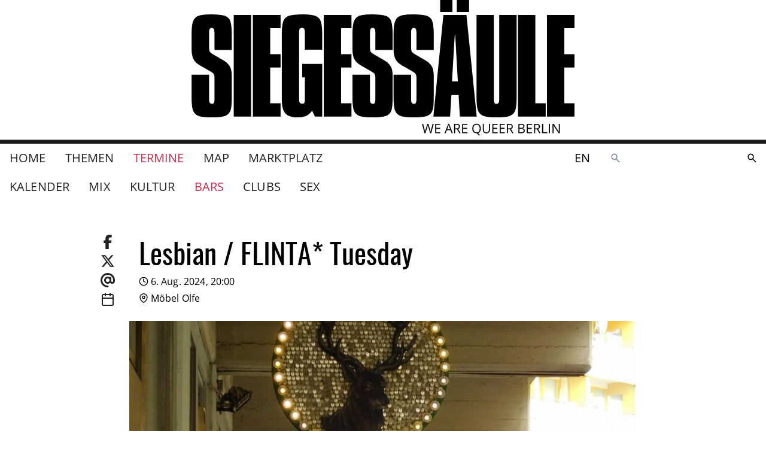

--- FILE ---
content_type: text/html
request_url: https://www.siegessaeule.de/termine/bars/lesbian-flinta-tuesday/2024-08-06/20:00/
body_size: 10940
content:
<!DOCTYPE html> <html lang=de> <head> <meta charset=utf-8> <meta content="width=device-width,initial-scale=1" name=viewport> <meta content=#333333 name=theme-color> <base href="/"> <link href=manifest.json rel=manifest> <link href=favicon.png rel=icon type=image/png> <link href=icon-192.png rel=apple-touch-icon> <link href=icon-192.png rel=apple-touch-icon sizes=192x192> <link href=icon-256.png rel=apple-touch-icon sizes=256x256> <link href=icon-512.png rel=apple-touch-icon sizes=512x512> <script>__SAPPER__={baseUrl:"",preloaded:[{cache:{data:{homePage:{settings:{gaTrackingId:"UA-17077268-17",__typename:"HomeSettingsObjectType"},__typename:"HomePage"}},loading:false,networkStatus:7},pixelParams:{path:"\u002Ftermine\u002Fbars\u002Flesbian-flinta-tuesday\u002F2024-08-06\u002F20:00\u002F",cb:1769111130394}},null,null,null,null,(function(a,b,c,d,e,f,g,h,i,j,k,l,m,n,o,p,q,r,s,t,u,v,w,x,y,z,A,B,C){return {cache:{data:{homePage:{id:"de:3",siteName:"www.siegessaeule.de",__typename:"HomePage",title:"Home",topNav:[{__typename:"MagazineIndexPage",id:"de:4298",title:"Themen",slug:"magazin"},{__typename:q,id:r,title:"Termine",slug:"termine"},{__typename:s,id:t,title:u,slug:v},{__typename:"MarketplaceIndexPage",id:"de:92855",title:"Marktplatz",slug:"marktplatz"}],auxNav:[{__typename:"SubscriptionPage",id:"de:98073",title:"SIEGESSÄULE ABO",slug:"abo"},{__typename:d,id:"de:48934",title:"Kontakt",slug:"kontakt"},{__typename:d,id:"de:48950",title:"Unsere Kulturpartner in der Spielzeit 2025 \u002F 26",slug:"unsere-kulturpartnerinnen"},{__typename:d,id:"de:48951",title:"Mediadaten",slug:"mediadaten"},{__typename:d,id:w,title:"Impressum",slug:x},{__typename:d,id:"de:94604",title:"Jobs im Verlag",slug:"jobs-im-verlag"},{__typename:d,id:"de:99855",title:"SIEGESSÄULE AUSLEGEN",slug:"siegessaule-auslegen"},{__typename:s,id:t,title:u,slug:v}],settings:{imprintPage:{__typename:d,id:w,slug:x},__typename:"HomeSettingsObjectType"},announcement:b,campaigns:[],searchPage:{rootPaths:["00010005","00010001"],__typename:"SearchPage"},eventIndexPage:{id:r,eventPage:{id:"de:98606",slug:"lesbian-flinta-tuesday",title:y,siegessaeulePresents:m,categories:[],section:{slug:e,slugDE:e,slugEN:e,__typename:c},teaser:b,description:"\u003Cp data-block-key=\"fdy6l\"\u003EDer wöchentliche FLINTA*-Abend ist schon seit Langem kein Geheimtipp mehr. Allein deswegen lohnt es sich, früh zu kommen, denn, ja, es wird definitiv voll werden! Ob zum Plaudern, Flirten und manchmal sogar Tanzen – am Dienstagabend ist die Szenekneipe am Kotti „the place to be“!\u003C\u002Fp\u003E",info:b,startsAt:"2024-08-06T18:00:00+00:00",startDate:"2024-08-06",startTime:"20:00:00",upcoming:[],tags:["lesbian",z,"FLINTA*","barnight"],relatedArticles:[],relatedLinks:[],image:{id:"de:19508",title:"Mobel Olfe Aussenansicht",xs:{url:"https:\u002F\u002Fcdn.siegessaeule.de\u002Fimages\u002FMobel_Olfe_Aussenansicht_PR_honora.f62c4aba.fill-320x160.jpg",width:n,height:160,__typename:a},s:{url:"https:\u002F\u002Fcdn.siegessaeule.de\u002Fimages\u002FMobel_Olfe_Aussenansicht_PR_honora.f62c4aba.fill-480x240.jpg",width:480,height:A,__typename:a},m:{url:"https:\u002F\u002Fcdn.siegessaeule.de\u002Fimages\u002FMobel_Olfe_Aussenansicht_PR_honora.f62c4aba.fill-640x320.jpg",width:640,height:n,__typename:a},l:{url:"https:\u002F\u002Fcdn.siegessaeule.de\u002Fimages\u002FMobel_Olfe_Aussenansicht_PR_honora.f62c4aba.fill-720x360.jpg",width:720,height:360,__typename:a},xl:{url:"https:\u002F\u002Fcdn.siegessaeule.de\u002Fimages\u002FMobel_Olfe_Aussenansicht_PR_honor.f62c4aba.fill-1080x540.jpg",width:o,height:p,__typename:a},xxl:{url:"https:\u002F\u002Fcdn.siegessaeule.de\u002Fimages\u002FMobel_Olfe_Aussenansicht_PR_honor.f62c4aba.fill-1280x640.jpg",width:o,height:p,__typename:a},xxxl:{url:"https:\u002F\u002Fcdn.siegessaeule.de\u002Fimages\u002FMobel_Olfe_Aussenansicht_PR_honor.f62c4aba.fill-1440x720.jpg",width:o,height:p,__typename:a},__typename:B,source:b,license:null,copyright:b,attribution:b},imageCaption:b,venue:{id:i,title:h,slug:j,address:"Reichenberger Straße 177, Berlin-Bezirk Friedrichshain-Kreuzberg, Deutschland",link:"https:\u002F\u002Fwww.moebel-olfe.de\u002F",phone:"+493023274690",formattedPhone:"030 23274690",email:"info@moebel-olfe.de",description:"\u003Cp data-block-key=\"3e8or\"\u003EKreuzberg-Feeling:mit viel Sichtbeton und sehr fairen Getränkepreisen. Dienstags ist stadtbekannter Treff für FLTI* während beim „Schwulenschubsen&quot; am Donnerstag alles aus den Nähten platzt.\u003C\u002Fp\u003E",categories:[{name:"Bar",__typename:"PlacesCategory"}],tags:["schwul","queer",z,"gay","LGBTI*","FLTI*","lesbisch","nightlife"],relatedLinks:[],location:{lat:52.49952,lng:13.4172372,__typename:"LocationPoint"},image:{id:"de:504",title:h,xs:{url:"https:\u002F\u002Fcdn.siegessaeule.de\u002Fimages\u002Fjurgen_frohmeier_yoyus1.width-320.jpg",width:n,height:A,__typename:a},s:{url:"https:\u002F\u002Fcdn.siegessaeule.de\u002Fimages\u002Fjurgen_frohmeier_yoyus1.width-480.jpg",width:f,height:g,__typename:a},m:{url:"https:\u002F\u002Fcdn.siegessaeule.de\u002Fimages\u002Fjurgen_frohmeier_yoyus1.width-640.jpg",width:f,height:g,__typename:a},l:{url:"https:\u002F\u002Fcdn.siegessaeule.de\u002Fimages\u002Fjurgen_frohmeier_yoyus1.width-720.jpg",width:f,height:g,__typename:a},xl:{url:"https:\u002F\u002Fcdn.siegessaeule.de\u002Fimages\u002Fjurgen_frohmeier_yoyus1.width-1080.jpg",width:f,height:g,__typename:a},xxl:{url:"https:\u002F\u002Fcdn.siegessaeule.de\u002Fimages\u002Fjurgen_frohmeier_yoyus1.width-1280.jpg",width:f,height:g,__typename:a},xxxl:{url:"https:\u002F\u002Fcdn.siegessaeule.de\u002Fimages\u002Fjurgen_frohmeier_yoyus1.width-1440.jpg",width:f,height:g,__typename:a},__typename:B},outlet:true,showPaidContent:m,selfDescriptionTitle:"Über uns",selfDescription:b,socialLinks:[],directions:b,__typename:k,openingHours:[],upcomingEvents:[{title:"Schwulenschubsen",teaser:"Der schwule Barklassiker",info:"DJ Sparkling Pony x James Lotion",description:"\u003Cp data-block-key=\"tjha6\"\u003EDJ \u003Ca href=\"https:\u002F\u002Fwww.instagram.com\u002Fsparkly.pony\" target=\"_blank\" rel=\"noopener noreferrer\"\u003E@sparkly.pony\u003C\u002Fa\u003E x \u003Ca href=\"https:\u002F\u002Fwww.instagram.com\u002Fjames_lotion\u002F\" target=\"_blank\" rel=\"noopener noreferrer\"\u003E@james_lotion\u003C\u002Fa\u003E\u003C\u002Fp\u003E\u003Cp data-block-key=\"fmb2c\"\u003EDonnerstag ist Olfe-Tag! Zumindest für alle Homos, die kein Problem mit Körperkontakt und tropischen Temperaturen haben, denn die kultige Trinkhalle ist wöchentlich bis zum sprichwörtlichen Rand gefüllt. Und nicht nur die Kerle machen den Donnerstag zu einem Erlebnis, sondern auch das Line-up. Regelmäßig legt hier die Crème de la Crème des schwulen Partyvolkes auf.\u003C\u002Fp\u003E",categories:[],startsAt:"2026-01-22T20:30:00+00:00",startTime:C,startDate:"2026-01-22",slug:"olfe-schwulenschubsen-220126",venue:{id:i,title:h,slug:j,__typename:k},section:{slug:e,__typename:c},__typename:l},{title:"Freitag in der Olfe",teaser:b,info:"Barnight with DJ Utopiabynight",description:b,categories:[],startsAt:"2026-01-23T20:30:00+00:00",startTime:C,startDate:"2026-01-23",slug:"freitag-in-der-olfe-dj-utopiabynight-26",venue:{id:i,title:h,slug:j,__typename:k},section:{slug:e,__typename:c},__typename:l},{title:"FLINTA* Abend",teaser:"Barabend für FLINTA*",info:"DJ TBA",description:"\u003Cp data-block-key=\"fdy6l\"\u003EEine der legendärsten Barnächte Berlins – in FLINTA-Kreisen fast ein Mythos – ist nach wie vor der Dienstag in der Möbel Olfe. Nach dem Wochenende ein guter Ort, um neue Bekanntschaften zu vertiefen oder den alten endgültig den Laufpass zu geben.\u003C\u002Fp\u003E\u003Cp data-block-key=\"e28f0\"\u003EDJ TBA\u003C\u002Fp\u003E",categories:[],startsAt:"2026-01-27T20:00:00+00:00",startTime:"21:00:00",startDate:"2026-01-27",slug:"olfe-flinta-abend-270126",venue:{id:i,title:h,slug:j,__typename:k},section:{slug:e,__typename:c},__typename:l}],galleryImages:[]},metaTitle:y,metaDescription:b,metaImage:{url:"https:\u002F\u002Fcdn.siegessaeule.de\u002Foriginal_images\u002FMobel_Olfe_Aussenansicht_PR_honorarfrei_cNnaqjl.JPG",__typename:"Image"},__typename:l,icsData:"BEGIN:VCALENDAR\r\nVERSION:2.0\r\nPRODID:ics.py - http:\u002F\u002Fgit.io\u002FlLljaA\r\nBEGIN:VEVENT\r\nGEO:52.499520;13.417237\r\nLOCATION:Reichenberger Straße 177\\, Berlin-Bezirk Friedrichshain-Kreuzberg\\, Deutschland\r\nDTSTART:20240806T180000Z\r\nSUMMARY:Lesbian \u002F FLINTA* Tuesday\r\nUID:dd3f22ff-d36d-4036-b91e-43bcb2cf777f@dd3f.org\r\nURL:https:\u002F\u002Fwww.siegessaeule.de\u002Ftermine\u002Fbars\u002Flesbian-flinta-tuesday\u002F2024-08-06\u002F20:00\u002F\r\nEND:VEVENT\r\nEND:VCALENDAR"},__typename:q,lateralNav:[{__typename:c,id:"de:5769",title:"Mix",slug:"mix"},{__typename:c,id:"de:5761",title:"Kultur",slug:"kultur"},{__typename:c,id:"de:5758",title:"Bars",slug:e},{__typename:c,id:"de:5756",title:"Clubs",slug:"clubs"},{__typename:c,id:"de:5754",title:"Sex",slug:"sex"}]}}},loading:m,networkStatus:7}}}("ImageRendition","","EventSectionPage","FlatPage","bars",460,345,"Möbel Olfe","de:2031","mobel-olfe","VenuePage","EventPage",false,320,960,481,"EventIndexPage","de:4296","MapIndexPage","de:5361","Map","map","de:48932","impressum","Lesbian \u002F FLINTA* Tuesday","Kreuzberg",240,"LicensedImage","21:30:00"))],session:{mapboxToken:"pk.eyJ1Ijoic2llZ2Vzc3NhZXVsZS1kZSIsImEiOiJjbDE0eGJ0Z24wcmViM29tdHl0bDgxMHA3In0.7wNmM7jVal4Fxgh-lpSi1A",mapboxStyle:"mapbox:\u002F\u002Fstyles\u002Fsiegesssaeule-de\u002Fcl010pe8x000014mnpfwrcw67",id:"5DfE7ypj7GvahuldWSxMm",enableIubendaTcf:false}};if('serviceWorker' in navigator)navigator.serviceWorker.register('/service-worker.js');(function(){try{eval("async function x(){}");var main="/client/client.c67d73eb.js"}catch(e){main="/client/legacy/client.c67d73eb.js"};var s=document.createElement("script");try{new Function("if(0)import('')")();s.src=main;s.type="module";s.crossOrigin="use-credentials";}catch(e){s.src="/client/shimport@2.0.5.js";s.setAttribute("data-main",main);}document.head.appendChild(s);}());</script> <link rel="stylesheet" href="client/client-93cf6b1e.css"><link rel="stylesheet" href="client/Badge-9878379b.css"><link rel="stylesheet" href="client/ContentPageRelatedLinks-d7974e6a.css"><link rel="stylesheet" href="client/Image-9860a811.css"><link rel="stylesheet" href="client/ArticleTeaserMedium-ae6fe220.css"><link rel="stylesheet" href="client/Image-72754bf7.css"><link rel="stylesheet" href="client/ScrollList-b27cf0f0.css"><link rel="stylesheet" href="client/ContentPageGalleryImages-4e0da652.css"><link rel="stylesheet" href="client/VenuePageMap-98b65519.css"><link rel="stylesheet" href="client/LocalePicker-dbd02058.css"><link rel="stylesheet" href="client/_time_-042d6ad0.css"> <title>Lesbian / FLINTA* Tuesday — www.siegessaeule.de</title><!-- HEAD_svelte-f535uu_START --><!-- HTML_TAG_START --><script type="text/javascript">var _iub = _iub || [];_iub.csConfiguration = {"askConsentAtCookiePolicyUpdate":true,"enableTcf":false,"googleAdditionalConsentMode":false,"lang":"de","perPurposeConsent":true,"siteId":3586850,"whitelabel":false,"cookiePolicyId":27039210,"banner":{"acceptButtonDisplay":true,"closeButtonDisplay":false,"customizeButtonDisplay":true,"explicitWithdrawal":true,"fontSizeBody":"1rem","listPurposes":true,"position":"bottom","rejectButtonDisplay":true,"showTitle":false}};_iub.csConfiguration.callback = {};_iub.csConfiguration.callback.onReady = () => {
		window._iubenda_ready = true;
		window.dispatchEvent(new CustomEvent('iubendaready'));
	};_iub.csConfiguration.callback.onPreferenceExpressedOrNotNeeded = prefs => {
		window.dispatchEvent(new CustomEvent('iubendaconsentupdate', { detail: prefs }));
	};;</script><!-- HTML_TAG_END --><!-- HTML_TAG_START --><script type="text/javascript" src="//cs.iubenda.com/sync/3586850.js"></script><!-- HTML_TAG_END --><!-- HTML_TAG_START --><script type="text/javascript" src="//cdn.iubenda.com/cs/iubenda_cs.js" charset="UTF-8" async></script><!-- HTML_TAG_END --><!-- HEAD_svelte-f535uu_END --><!-- HEAD_svelte-16u4bno_START --><!-- HTML_TAG_START --><script async src="https://securepubads.g.doubleclick.net/tag/js/gpt.js"></script><!-- HTML_TAG_END --><!-- HTML_TAG_START --><script>window.googletag = window.googletag || { cmd: [] };</script><!-- HTML_TAG_END --><!-- HEAD_svelte-16u4bno_END --><!-- HEAD_svelte-16be9o9_START --><meta name="robots" content="noindex"><!-- HEAD_svelte-16be9o9_END --><!-- HEAD_svelte-13l7gtj_START --><meta name="twitter:card" content="summary_large_image"><meta name="twitter:title" content="Lesbian / FLINTA* Tuesday"><meta name="twitter:image" content="https://cdn.siegessaeule.de/original_images/Mobel_Olfe_Aussenansicht_PR_honorarfrei_cNnaqjl.JPG"><meta property="og:url" content="https%3A%2F%2Fwww.siegessaeule.de%2Ftermine%2Fbars%2Flesbian-flinta-tuesday%2F2024-08-06%2F20%3A00%2F"><meta property="og:title" content="Lesbian / FLINTA* Tuesday"><meta property="og:site_name" content="www.siegessaeule.de"><meta name="og:image" content="https://cdn.siegessaeule.de/original_images/Mobel_Olfe_Aussenansicht_PR_honorarfrei_cNnaqjl.JPG"><meta itemprop="url" content="https%3A%2F%2Fwww.siegessaeule.de%2Ftermine%2Fbars%2Flesbian-flinta-tuesday%2F2024-08-06%2F20%3A00%2F"><meta itemprop="name" content="Lesbian / FLINTA* Tuesday — www.siegessaeule.de"><meta itemprop="image" content="https://cdn.siegessaeule.de/original_images/Mobel_Olfe_Aussenansicht_PR_honorarfrei_cNnaqjl.JPG"><!-- HEAD_svelte-13l7gtj_END --> </head> <body ontouchstart=""> <div id=sapper>








  
  
  

  




<div class="header-and-content-wrapper svelte-1s2lcvk"><header class="svelte-1s2lcvk"><div class="top svelte-1s2lcvk"><div class="left mobile-only svelte-1s2lcvk"><span class="background svelte-pfk9gr"><button aria-label=""  type="" class="svelte-pfk9gr">
      <span style="--width:24; --height:24" class="svelte-1xj4fer"><svg version="1.1" x="0" y="0" style="" width="24" height="24" fill="none" stroke="currentColor" stroke-width="2" stroke-linecap="round" stroke-linejoint="round" role="presentation" viewBox="0 0 24 24" class="fa-icon  svelte-1capf4x">
      <g><!-- HTML_TAG_START --><polyline points='15 18 9 12 15 6'/><!-- HTML_TAG_END --></g>
    </svg>
</span>
    </button>
</span></div>
        <div class="center svelte-1s2lcvk"><a class="brand svelte-1s2lcvk" href="/"><div class="svelte-1k9alsc"><svg viewBox="0 0 1424 502" role="img" aria-labelledby="logo-description" class="svelte-1k9alsc"><description id="logo-description">Das Siegessäule Logo</description><g class="logo"><path d="M149.624
        128.495v56.965H85.4v-66.27q0-8.624-2.5-12.255t-8.17-3.631q-9.305 0-9.305
        15.887v58.554q0 9.305 2.5 13.958t12.028 10.1l39.49 22.7q12.028 6.809
        18.724 15.206a46.679 46.679 0 019.078 18.156 102.032 102.032 0 012.383
        23.83v78.752q0 26.326-2.27 40.057t-9.758 21.553q-7.489 7.83-21.9
        10.667t-40.971 2.837q-25.646
        0-39.717-3.064t-21.787-10.671q-7.716-7.6-10.325-22.01T.29
        360.44v-83.292h65.134v91.916q0 8.4 2.5 12.369t8.17 3.972q9.305 0
        9.305-16.341v-79.887q0-9.532-2.5-13.958t-11.8-9.645L29.566
        241.29q-17.021-9.986-23.149-23.83T.289 182.282v-53.788q0-24.965
        2.837-39.717t10.44-22.351q7.6-7.6 21.787-10.44t39.83-2.837q34.27 0
        49.476 5.674t20.085 20.993q4.88 15.316 4.88 48.679z"></path><path d="M156.986 55.416h64.455v377.422h-64.455z"></path><path d="M228.142
        55.416h103.037v49.249h-38.582v96.228h38.582v49.7h-38.582v132.54h38.582v49.7H228.142z"></path><path d="M335.803 128.948q0-33.816 4.993-49.022t20.649-20.992q15.66-5.787
        50.156-5.787 33.589 0 48.908 5.787t20.43 20.992q5.106 15.206 5.106
        49.022v55.6h-64.681V119.64q0-9.078-2.043-12.709t-8.624-3.631q-6.355
        0-8.511 3.972t-2.156 12.369v249.423q0 8.17 2.383 12.028t8.738
        3.858q6.355 0
        8.284-3.631t1.929-12.255v-82.157h-9.759v-49.7h74.44v195.631h-27.007l-10.667-21.788q-10.213
        13.844-22.582 19.176t-32.794 5.335q-21.787
        0-34.156-6.922t-17.703-20.993q-5.333-14.071-5.333-36.993z"></path><path d="M747.805
        128.495v56.965h-64.224v-66.27q0-8.624-2.5-12.255t-8.17-3.631q-9.305
        0-9.305 15.887v58.554q0 9.305 2.5 13.958t12.028 10.1l39.49 22.7q12.028
        6.809 18.724 15.206a46.679 46.679 0 019.078 18.156 102.032 102.032 0
        012.383 23.83v78.752q0 26.326-2.27 40.057t-9.758 21.553q-7.489 7.83-21.9
        10.667t-40.971 2.837q-25.646
        0-39.717-3.064t-21.787-10.671q-7.716-7.6-10.325-22.01t-2.61-39.376v-83.292h65.134v91.916q0
        8.4 2.5 12.369t8.17 3.972q9.305 0
        9.305-16.341v-79.887q0-9.532-2.5-13.958t-11.8-9.645l-41.533-24.284q-17.021-9.986-23.149-23.83t-6.128-35.178v-53.788q0-24.965
        2.837-39.717t10.44-22.351q7.6-7.6 21.787-10.44t39.83-2.837q34.27 0
        49.476 5.674t20.085 20.993q4.88 15.316 4.88 48.679z"></path><path d="M900.677
        128.495v56.965h-64.224v-66.27q0-8.624-2.5-12.255t-8.17-3.631q-9.305
        0-9.305 15.887v58.554q0 9.305 2.5 13.958t12.028 10.1l39.49 22.7q12.028
        6.809 18.724 15.206a46.679 46.679 0 019.078 18.156 102.032 102.032 0
        012.383 23.83v78.752q0 26.326-2.27 40.057t-9.758 21.553q-7.489 7.83-21.9
        10.667t-40.971 2.837q-25.646
        0-39.717-3.064t-21.787-10.671q-7.716-7.6-10.325-22.01t-2.61-39.376v-83.292h65.134v91.916q0
        8.4 2.5 12.369t8.17 3.972q9.305 0
        9.305-16.341v-79.887q0-9.532-2.5-13.958t-11.8-9.645l-41.533-24.284q-17.021-9.986-23.149-23.83t-6.128-35.178v-53.788q0-24.965
        2.837-39.717t10.44-22.351q7.6-7.6 21.787-10.44t39.83-2.837q34.27 0
        49.476 5.674t20.085 20.993q4.88 15.316 4.88 48.679z"></path><path d="M936.532 55.416h85.788l38.128
        377.422H997.81l-4.766-80.341h-26.781l-4.766 80.341h-62.185zm42.213
        74.894l-10.212 172.03h21.787l-9.759-172.03z"></path><path d="M924.476 44.237V-.474h45.617v44.71zm61.958 0V-.474h45.617v44.71z"></path><path d="M1059.737 55.416h64.455v313.648q0 8.17 2.156 12.255t8.057 4.085q5.447
        0 7.6-3.858t2.156-12.482V55.416h64.681V360.44q0 26.326-2.61
        40.171t-9.979 21.333q-7.376 7.489-21.56 10.553t-39.83 3.064q-25.873
        0-40.171-2.837t-22.018-10.666q-7.721-7.83-10.327-22.242t-2.61-39.376z"></path><path d="M1213.908 55.416h64.455v327.719h38.582v49.7h-103.037z"></path><path d="M491.716
        55.416h103.037v49.249h-38.582v96.228h38.582v49.7h-38.582v132.54h38.582v49.7H491.716z"></path><path d="M1321.673
        55.416h103.037v49.249h-38.582v96.228h38.582v49.7h-38.582v132.54h38.582v49.7h-103.037z"></path></g><path class="slogan svelte-1k9alsc" d="M891.318 494.22h-3.976l-6.982-23.171q-.5-1.538-1.112-3.882a22.626
      22.626 0 01-.639-2.816 53.9 53.9 0 01-1.657 6.84l-6.769 23.029h-3.976L857
      459.62h4.26l5.467 21.37a79.485 79.485 0 011.657 8.137 58.8 58.8 0
      011.893-8.473l6.2-21.041h4.26l6.509 21.23a64.537 64.537 0 011.919 8.284
      70.953 70.953 0 011.7-8.189l5.444-21.325h4.26zm33.964
      0h-19.289v-34.6h19.289v3.574h-15.266v11.148h14.343v3.55h-14.343v12.735h15.266zm42.011
      0l-4.308-11.006h-13.869l-4.26 11.006h-4.071l13.68-34.745h3.385l13.609
      34.745zm-5.566-14.627l-4.024-10.722q-.781-2.035-1.609-4.994a44.836 44.836
      0 01-1.491 4.994l-4.071 10.722zm18.508.237v14.39h-4.024v-34.6h9.491q6.367
      0 9.408 2.438t3.041 7.337q0 6.864-6.958 9.278l9.4
      15.55h-4.757l-8.378-14.396zm0-3.456h5.515q4.26 0 6.248-1.692a6.3 6.3 0
      001.988-5.077q0-3.432-2.024-4.947t-6.5-1.515h-5.231zm45.23
      17.846h-19.289v-34.6h19.289v3.574h-15.266v11.148h14.343v3.55h-14.343v12.735h15.266zm50.295-17.349a20.968
      20.968 0 01-2.671 11.056 13.332 13.332 0 01-7.55 5.964l8.236
      8.568h-5.848l-6.745-7.81-1.3.047q-7.645 0-11.8-4.674t-4.155-13.195q0-8.449
      4.166-13.1t11.834-4.651q7.455 0 11.645 4.734t4.191 13.062zm-27.573 0q0
      7.029 2.994 10.662t8.7 3.633q5.751 0
      8.686-3.621t2.935-10.674q0-6.982-2.923-10.591t-8.651-3.609q-5.751 0-8.745
      3.633t-2.993 10.568zm61.419-17.254v22.39q0 5.917-3.574 9.3t-9.822
      3.385q-6.248 0-9.668-3.408t-3.42-9.373v-22.3h4.024v22.586a8.894 8.894 0
      002.367 6.651q2.367 2.319 6.958 2.319a9.208 9.208 0
      006.745-2.331q2.367-2.331 2.367-6.686v-22.532zm28.449
      34.6h-19.289v-34.6h19.289v3.574h-15.266v11.148h14.343v3.55h-14.343v12.738h15.266zm26.958
      0h-19.286v-34.6h19.289v3.574h-15.266v11.148h14.343v3.55h-14.343v12.738h15.266zm11.694-14.39v14.393h-4.024v-34.6h9.491q6.367
      0 9.408 2.438t3.041 7.337q0 6.864-6.958 9.278l9.4
      15.55h-4.757l-8.381-14.396zm0-3.456h5.52q4.26 0 6.248-1.692a6.3 6.3 0
      001.988-5.077q0-3.432-2.024-4.947t-6.5-1.515h-5.232zm38.532-16.757h9.775q6.887
      0 9.964 2.059t3.077 6.509a7.52 7.52 0 01-1.716 5.077 8.261 8.261 0
      01-5.006 2.592v.237q7.881 1.349 7.881 8.284a8.9 8.9 0 01-3.135
      7.245q-3.136 2.6-8.769 2.6h-12.071zm4.024 14.816h6.627q4.26 0
      6.13-1.337t1.87-4.509a4.563 4.563 0
      00-2.083-4.2q-2.083-1.29-6.627-1.29h-5.917zm0 3.408v12.95h7.219q4.189 0
      6.308-1.621a5.986 5.986 0 002.117-5.077 5.376 5.376 0
      00-2.166-4.733q-2.166-1.515-6.592-1.515zm46.673
      16.382h-19.29v-34.6h19.29v3.574h-15.266v11.148h14.343v3.55h-14.343v12.735h15.266zm11.691-14.393v14.393h-4.023v-34.6h9.491q6.367
      0 9.408 2.438t3.041 7.337q0 6.864-6.958 9.278l9.4
      15.55h-4.759l-8.38-14.396zm0-3.456h5.515q4.26 0 6.248-1.692a6.3 6.3 0
      001.988-5.077q0-3.432-2.024-4.947t-6.5-1.515h-5.227zm25.941
      17.849v-34.6h4.024v30.955h15.265v3.645zm25.159 0v-34.6h4.024v34.6zm40.543
      0h-4.592l-18.91-29.04h-.189q.379 5.112.379
      9.373v19.667h-3.717v-34.6h4.544l18.864
      28.92h.189q-.047-.639-.213-4.106t-.118-4.958v-19.858h3.763z"></path></svg>
</div></a></div>
        <div class="right mobile-only svelte-1s2lcvk"><div class="links svelte-1s2lcvk"><span slot="locale-picker"><a sapper:prefetch href="/en/events/bars/lesbian-flinta-tuesday/2024-08-06/20:00/" class="svelte-1bryhqv">en</a></span>
            <div><a class="search-link svelte-qe3n3l" href="/suche/" aria-label="Durchsuche die SIEGESSÄULE"><svg viewBox="0 0 24 24" width="24" height="24" aria-hidden="true"><!-- HTML_TAG_START --><path fill="currentColor" d="m19.6 21l-6.3-6.3q-.75.6-1.725.95T9.5 16q-2.725 0-4.612-1.888T3 9.5t1.888-4.612T9.5 3t4.613 1.888T16 9.5q0 1.1-.35 2.075T14.7 13.3l6.3 6.3zM9.5 14q1.875 0 3.188-1.312T14 9.5t-1.312-3.187T9.5 5T6.313 6.313T5 9.5t1.313 3.188T9.5 14"/><!-- HTML_TAG_END --></svg>
</a></div></div></div></div>

      <div class="desktop-only svelte-1s2lcvk"><div class="container"><div class="main-nav--desktop svelte-1s2lcvk"><div class="left svelte-1s2lcvk"><nav><nav class="svelte-1iertqn primary"><ul class="svelte-1iertqn"><li class="svelte-1iertqn"><a sapper:prefetch="true" href="/" class="svelte-1iertqn">Home
          </a>
      </li><li class="svelte-1iertqn"><a sapper:prefetch="true" href="/magazin/" class="svelte-1iertqn">Themen
          </a>
      </li><li class="svelte-1iertqn"><a sapper:prefetch="true" href="/termine/" class="svelte-1iertqn selected">Termine
          </a>
      </li><li class="svelte-1iertqn"><a sapper:prefetch="true" href="/map/" class="svelte-1iertqn">Map
          </a>
      </li><li class="svelte-1iertqn"><a sapper:prefetch="true" href="/marktplatz/" class="svelte-1iertqn">Marktplatz
          </a>
      </li></ul>
</nav></nav></div>
            <div class="right svelte-1s2lcvk"><span slot="locale-picker"><a sapper:prefetch href="/en/events/bars/lesbian-flinta-tuesday/2024-08-06/20:00/" class="svelte-1bryhqv">en</a></span>
              <div><div><div class="search svelte-1xcjrli" role="search" style="--height: undefinedpx; --radius: NaNpx;"><div class="input svelte-1xcjrli"><form id="search-form" method="GET" action="/suche/" class="svelte-xn2f3o"><div class="inputs svelte-xn2f3o"><label for="search-form-input" class="svelte-xn2f3o"><svg viewBox="0 0 24 24" width="1.2em" height="1.2em" aria-label="Durchsuche die SIEGESSÄULE"><!-- HTML_TAG_START --><path fill="currentColor" d="m19.6 21l-6.3-6.3q-.75.6-1.725.95T9.5 16q-2.725 0-4.612-1.888T3 9.5t1.888-4.612T9.5 3t4.613 1.888T16 9.5q0 1.1-.35 2.075T14.7 13.3l6.3 6.3zM9.5 14q1.875 0 3.188-1.312T14 9.5t-1.312-3.187T9.5 5T6.313 6.313T5 9.5t1.313 3.188T9.5 14"/><!-- HTML_TAG_END --></svg>
			<span class="visually-hidden svelte-xn2f3o">Durchsuche die SIEGESSÄULE</span></label>
		<input type="search" name="query" id="search-form-input" placeholder="" autocapitalize="off" autocomplete="off" autocorrect="off" spellcheck="false" class="svelte-xn2f3o" value=""></div>
	<div class="actions svelte-xn2f3o">
		
		<button aria-disabled="true" type="submit" class="svelte-luc8s3"><svg viewBox="0 0 24 24" width="1.2em" height="1.2em" aria-label="suchen"><!-- HTML_TAG_START --><path fill="currentColor" d="m19.6 21l-6.3-6.3q-.75.6-1.725.95T9.5 16q-2.725 0-4.612-1.888T3 9.5t1.888-4.612T9.5 3t4.613 1.888T16 9.5q0 1.1-.35 2.075T14.7 13.3l6.3 6.3zM9.5 14q1.875 0 3.188-1.312T14 9.5t-1.312-3.187T9.5 5T6.313 6.313T5 9.5t1.313 3.188T9.5 14"/><!-- HTML_TAG_END --></svg>
</button></div>
</form></div>
	<div class="overlay svelte-1xcjrli"></div>
</div>
</div></div></div></div></div>
        <div class="container"><div class="left"><div slot="lateral-nav"><nav class="svelte-1iertqn"><ul class="svelte-1iertqn sub-nav"><li class="svelte-1iertqn"><a sapper:prefetch="true" href="/termine/" class="svelte-1iertqn">Kalender
          </a>
      </li><li class="svelte-1iertqn"><a sapper:prefetch="true" href="/termine/mix/" class="svelte-1iertqn">Mix
          </a>
      </li><li class="svelte-1iertqn"><a sapper:prefetch="true" href="/termine/kultur/" class="svelte-1iertqn">Kultur
          </a>
      </li><li class="svelte-1iertqn"><a sapper:prefetch="true" href="/termine/bars/" class="svelte-1iertqn selected">Bars
          </a>
      </li><li class="svelte-1iertqn"><a sapper:prefetch="true" href="/termine/clubs/" class="svelte-1iertqn">Clubs
          </a>
      </li><li class="svelte-1iertqn"><a sapper:prefetch="true" href="/termine/sex/" class="svelte-1iertqn">Sex
          </a>
      </li></ul>
</nav></div></div>
          <div class="right"></div></div></div>
      </header>

  <div class="leaderboard svelte-atxhx8"><div class="slot svelte-atxhx8"></div>
</div>
  <div style="--header-height: 0px; --footer-height: 0px;">
      <main class="event svelte-jz6j9u"><section class="event-info svelte-jz6j9u"><header class="svelte-5l0ta8"><div class="container layout-2_8-2"><div><div class="share svelte-5l0ta8"><ul class="links svelte-5l0ta8"><li class="svelte-5l0ta8">
<a href="https://www.facebook.com/sharer.php?display=page&u=" target="_blank" rel="noopener noreferrer" class="svelte-oramlv"><svg viewBox="0 0 320 512" width="24" height="24"><!-- HTML_TAG_START --><path fill="currentColor" d="M80 299.3V512h116V299.3h86.5l18-97.8H196v-34.6c0-51.7 20.3-71.5 72.7-71.5c16.3 0 29.4.4 37 1.2V7.9C291.4 4 256.4 0 236.2 0C129.3 0 80 50.5 80 159.4v42.1H14v97.8z"/><!-- HTML_TAG_END --></svg>
</a></li>
            <li class="svelte-5l0ta8"><a href="https://twitter.com/intent/tweet?url=&text=" target="_blank" rel="noopener noreferrer" class="svelte-oramlv"><svg viewBox="0 0 512 512" width="24" height="24"><!-- HTML_TAG_START --><path fill="currentColor" d="M389.2 48h70.6L305.6 224.2L487 464H345L233.7 318.6L106.5 464H35.8l164.9-188.5L26.8 48h145.6l100.5 132.9zm-24.8 373.8h39.1L151.1 88h-42z"/><!-- HTML_TAG_END --></svg>
</a></li>
            <li class="svelte-5l0ta8"><a href="mailto:?to=&subject=&body=undefined" target="_blank" rel="noopener noreferrer" class="svelte-oramlv"><svg viewBox="0 0 512 512" width="24" height="24"><!-- HTML_TAG_START --><path fill="currentColor" d="M256 64C150 64 64 150 64 256s86 192 192 192c17.7 0 32 14.3 32 32s-14.3 32-32 32C114.6 512 0 397.4 0 256S114.6 0 256 0s256 114.6 256 256v32c0 53-43 96-96 96c-29.3 0-55.6-13.2-73.2-33.9c-22.8 21-53.3 33.9-86.8 33.9c-70.7 0-128-57.3-128-128s57.3-128 128-128c27.9 0 53.7 8.9 74.7 24.1c5.7-5 13.1-8.1 21.3-8.1c17.7 0 32 14.3 32 32v112c0 17.7 14.3 32 32 32s32-14.3 32-32v-32c0-106-86-192-192-192m64 192a64 64 0 1 0-128 0a64 64 0 1 0 128 0"/><!-- HTML_TAG_END --></svg>
</a></li>
            <li class="svelte-5l0ta8"><span slot="share"><a href="data:text/calendar;charset=utf8,BEGIN:VCALENDAR%0D%0AVERSION:2.0%0D%0APRODID:ics.py%20-%20http://git.io/lLljaA%0D%0ABEGIN:VEVENT%0D%0AGEO:52.499520;13.417237%0D%0ALOCATION:Reichenberger%20Stra%C3%9Fe%20177%5C,%20Berlin-Bezirk%20Friedrichshain-Kreuzberg%5C,%20Deutschland%0D%0ADTSTART:20240806T180000Z%0D%0ASUMMARY:Lesbian%20/%20FLINTA*%20Tuesday%0D%0AUID:dd3f22ff-d36d-4036-b91e-43bcb2cf777f@dd3f.org%0D%0AURL:https://www.siegessaeule.de/termine/bars/lesbian-flinta-tuesday/2024-08-06/20:00/%0D%0AEND:VEVENT%0D%0AEND:VCALENDAR" class="svelte-1ly4xs6"><span style="--width:24; --height:24" class="svelte-1xj4fer"><svg version="1.1" x="0" y="0" style="" width="24" height="24" fill="none" stroke="currentColor" stroke-width="2" stroke-linecap="round" stroke-linejoint="round" role="presentation" viewBox="0 0 24 24" class="fa-icon  svelte-1capf4x">
      <g><!-- HTML_TAG_START --><rect x='3' y='4' width='18' height='18' rx='2' ry='2'/><line x1='16' y1='2' x2='16' y2='6'/><line x1='8' y1='2' x2='8' y2='6'/><line x1='3' y1='10' x2='21' y2='10'/><!-- HTML_TAG_END --></g>
    </svg>
</span>
</a></span></li></ul></div>
      <div><div class="content">
          
          <h3 class="svelte-5l0ta8">Lesbian / FLINTA* Tuesday</h3>
          <div class="info"><div class="typography--subtitle1"><ul class="info-list"><li><span class="icon svelte-1vpup10"><svg xmlns="http://www.w3.org/2000/svg" width="100%" height="100%" fill="none" viewBox="0 0 24 24" stroke="currentColor" stroke-width="2" stroke-linecap="round" stroke-linejoin="round" class="feather feather-clock "><circle cx="12" cy="12" r="10"></circle><polyline points="12 6 12 12 16 14"></polyline></svg>
</span>
              6. Aug. 2024, 20:00</li>
            <li><span class="icon svelte-1vpup10"><svg xmlns="http://www.w3.org/2000/svg" width="100%" height="100%" fill="none" viewBox="0 0 24 24" stroke="currentColor" stroke-width="2" stroke-linecap="round" stroke-linejoin="round" class="feather feather-map-pin "><path d="M21 10c0 7-9 13-9 13s-9-6-9-13a9 9 0 0 1 18 0z"></path><circle cx="12" cy="10" r="3"></circle></svg>
</span>
                Möbel Olfe</li></ul></div></div></div></div></div>
    <div></div></div>
</header>

      <div class="container layout-2-8-2"><div></div>
    <div><figure class="cover"><img alt="" src="https://cdn.siegessaeule.de/images/Mobel_Olfe_Aussenansicht_PR_honora.f62c4aba.fill-720x360.jpg" srcset="https://cdn.siegessaeule.de/images/Mobel_Olfe_Aussenansicht_PR_honora.f62c4aba.fill-320x160.jpg 320w, https://cdn.siegessaeule.de/images/Mobel_Olfe_Aussenansicht_PR_honora.f62c4aba.fill-480x240.jpg 480w, https://cdn.siegessaeule.de/images/Mobel_Olfe_Aussenansicht_PR_honora.f62c4aba.fill-640x320.jpg 640w, https://cdn.siegessaeule.de/images/Mobel_Olfe_Aussenansicht_PR_honora.f62c4aba.fill-720x360.jpg
  720w, https://cdn.siegessaeule.de/images/Mobel_Olfe_Aussenansicht_PR_honor.f62c4aba.fill-1080x540.jpg 1080w, https://cdn.siegessaeule.de/images/Mobel_Olfe_Aussenansicht_PR_honor.f62c4aba.fill-1280x640.jpg 1280w, https://cdn.siegessaeule.de/images/Mobel_Olfe_Aussenansicht_PR_honor.f62c4aba.fill-1440x720.jpg 1440w" sizes="(max-width: 320px) 320px, (max-width: 480px) 480px, (max-width: 640px)
  640px, (max-width: 720px) 720px, (max-width: 1080px) 1080px, (max-width:
  1280px) 1280px, 1440px" class="svelte-1o3a5jt">
        <figcaption class="content"></figcaption></figure></div>
    <div></div></div>

      <div class="container layout-2_8-2"><div><div></div>
          <div class="typography--first-p--emphasized"><p class="content"></p>
            <div class="content"><div class="richtext svelte-1fmlr68"><!-- HTML_TAG_START --><p data-block-key="fdy6l">Der wöchentliche FLINTA*-Abend ist schon seit Langem kein Geheimtipp mehr. Allein deswegen lohnt es sich, früh zu kommen, denn, ja, es wird definitiv voll werden! Ob zum Plaudern, Flirten und manchmal sogar Tanzen – am Dienstagabend ist die Szenekneipe am Kotti „the place to be“!</p><!-- HTML_TAG_END -->
</div></div>

            <p class="content"></p>

            <p class="content"><span class="svelte-1s4c2pi">#lesbian</span><span class="svelte-1s4c2pi">#Kreuzberg</span><span class="svelte-1s4c2pi">#FLINTA*</span><span class="svelte-1s4c2pi">#barnight</span></p></div></div>
        <div></div></div>

      

      </section>

    <section><div class="container layout-2-8-2"><div></div>
          <div><div class="content related"><h3 class="">Veranstaltungsort</h3></div></div>
          <div></div></div>
        <hr>
        <header class="svelte-5l0ta8"><div class="container layout-2_8-2"><div><div class="share svelte-5l0ta8"></div>
      <div><div class="content">
          
          <h3 class="svelte-5l0ta8">Möbel Olfe</h3>
          <div class="info"><div class="outlet svelte-jz6j9u"><span class="icon svelte-1vpup10"><svg xmlns="http://www.w3.org/2000/svg" width="100%" height="100%" fill="none" viewBox="0 0 24 24" stroke="currentColor" stroke-width="2" stroke-linecap="round" stroke-linejoin="round" class="feather feather-square "><rect x="3" y="3" width="18" height="18" rx="2" ry="2"></rect></svg>
</span>
              Hier gibts SIEGESSÄULE</div>

          <ul class="info-list"><li><span class="icon svelte-1vpup10"><svg xmlns="http://www.w3.org/2000/svg" width="100%" height="100%" fill="none" viewBox="0 0 24 24" stroke="currentColor" stroke-width="2" stroke-linecap="round" stroke-linejoin="round" class="feather feather-map-pin "><path d="M21 10c0 7-9 13-9 13s-9-6-9-13a9 9 0 0 1 18 0z"></path><circle cx="12" cy="10" r="3"></circle></svg>
</span>
                Reichenberger Straße 177, Berlin-Bezirk Friedrichshain-Kreuzberg, Deutschland</li>
            <li><a href="https://www.moebel-olfe.de/" target="_blank" rel="noopener noreferrer"><span class="icon svelte-1vpup10"><svg xmlns="http://www.w3.org/2000/svg" width="100%" height="100%" fill="none" viewBox="0 0 24 24" stroke="currentColor" stroke-width="2" stroke-linecap="round" stroke-linejoin="round" class="feather feather-link "><path d="M10 13a5 5 0 0 0 7.54.54l3-3a5 5 0 0 0-7.07-7.07l-1.72 1.71"></path><path d="M14 11a5 5 0 0 0-7.54-.54l-3 3a5 5 0 0 0 7.07 7.07l1.71-1.71"></path></svg>
</span>
                  https://www.moebel-olfe.de/</a></li>
            <li><a href="mailto:info@moebel-olfe.de"><span class="icon svelte-1vpup10"><svg xmlns="http://www.w3.org/2000/svg" width="100%" height="100%" fill="none" viewBox="0 0 24 24" stroke="currentColor" stroke-width="2" stroke-linecap="round" stroke-linejoin="round" class="feather feather-at-sign "><circle cx="12" cy="12" r="4"></circle><path d="M16 8v5a3 3 0 0 0 6 0v-1a10 10 0 1 0-3.92 7.94"></path></svg>
</span>
                  info@moebel-olfe.de</a></li>
            <li><a href="tel:+493023274690"><span class="icon svelte-1vpup10"><svg xmlns="http://www.w3.org/2000/svg" width="100%" height="100%" fill="none" viewBox="0 0 24 24" stroke="currentColor" stroke-width="2" stroke-linecap="round" stroke-linejoin="round" class="feather feather-phone "><path d="M22 16.92v3a2 2 0 0 1-2.18 2 19.79 19.79 0 0 1-8.63-3.07 19.5 19.5 0 0 1-6-6 19.79 19.79 0 0 1-3.07-8.67A2 2 0 0 1 4.11 2h3a2 2 0 0 1 2 1.72 12.84 12.84 0 0 0 .7 2.81 2 2 0 0 1-.45 2.11L8.09 9.91a16 16 0 0 0 6 6l1.27-1.27a2 2 0 0 1 2.11-.45 12.84 12.84 0 0 0 2.81.7A2 2 0 0 1 22 16.92z"></path></svg>
</span>
                  030 23274690</a></li></ul></div></div></div></div>
    <div></div></div>
</header>

        <div class="container layout-2-8-2"><div></div>
          <div><div class="content"><p><img alt="" src="https://cdn.siegessaeule.de/images/jurgen_frohmeier_yoyus1.width-720.jpg" srcset="https://cdn.siegessaeule.de/images/jurgen_frohmeier_yoyus1.width-320.jpg 320w, https://cdn.siegessaeule.de/images/jurgen_frohmeier_yoyus1.width-480.jpg 480w, https://cdn.siegessaeule.de/images/jurgen_frohmeier_yoyus1.width-640.jpg 640w, https://cdn.siegessaeule.de/images/jurgen_frohmeier_yoyus1.width-720.jpg
  720w, https://cdn.siegessaeule.de/images/jurgen_frohmeier_yoyus1.width-1080.jpg 1080w, https://cdn.siegessaeule.de/images/jurgen_frohmeier_yoyus1.width-1280.jpg 1280w, https://cdn.siegessaeule.de/images/jurgen_frohmeier_yoyus1.width-1440.jpg 1440w" sizes="(max-width: 320px) 320px, (max-width: 480px) 480px, (max-width: 640px)
  640px, (max-width: 720px) 720px, (max-width: 1080px) 1080px, (max-width:
  1280px) 1280px, 1440px" class="svelte-1aj6njq"></p>
              <div class="richtext svelte-1fmlr68"><!-- HTML_TAG_START --><p data-block-key="3e8or">Kreuzberg-Feeling:mit viel Sichtbeton und sehr fairen Getränkepreisen. Dienstags ist stadtbekannter Treff für FLTI* während beim „Schwulenschubsen&quot; am Donnerstag alles aus den Nähten platzt.</p><!-- HTML_TAG_END -->
</div>

              <p><span class="svelte-1s4c2pi">#schwul</span><span class="svelte-1s4c2pi">#queer</span><span class="svelte-1s4c2pi">#Kreuzberg</span><span class="svelte-1s4c2pi">#gay</span><span class="svelte-1s4c2pi">#LGBTI*</span><span class="svelte-1s4c2pi">#FLTI*</span><span class="svelte-1s4c2pi">#lesbisch</span><span class="svelte-1s4c2pi">#nightlife</span></p></div></div>
          <div></div></div>

        

        <div class="border-box svelte-jz6j9u"><div class="consent-aware-wrapper svelte-f949v6"><div class="loading-indicator svelte-f949v6" aria-label="Loading"><div class="loader svelte-f949v6" aria-hidden="true"></div></div></div></div></section>

      </main>
    <div class="wrapper svelte-1kxnwoj">
  <dialog class="svelte-1kxnwoj"><div class="kompass svelte-1kxnwoj"><div class="kompass-theme svelte-1viux4r"><div class="widget svelte-1kxnwoj"><button class="close svelte-1kxnwoj" aria-label="Dialog schliessen"><span class="label svelte-1kxnwoj">schliessen </span>✕</button>
          <div class="logo-sis svelte-1kxnwoj"><div class="svelte-1k9alsc"><svg viewBox="0 0 1424 502" role="img" aria-labelledby="logo-description" class="svelte-1k9alsc"><description id="logo-description">Das Siegessäule Logo</description><g class="logo"><path d="M149.624
        128.495v56.965H85.4v-66.27q0-8.624-2.5-12.255t-8.17-3.631q-9.305 0-9.305
        15.887v58.554q0 9.305 2.5 13.958t12.028 10.1l39.49 22.7q12.028 6.809
        18.724 15.206a46.679 46.679 0 019.078 18.156 102.032 102.032 0 012.383
        23.83v78.752q0 26.326-2.27 40.057t-9.758 21.553q-7.489 7.83-21.9
        10.667t-40.971 2.837q-25.646
        0-39.717-3.064t-21.787-10.671q-7.716-7.6-10.325-22.01T.29
        360.44v-83.292h65.134v91.916q0 8.4 2.5 12.369t8.17 3.972q9.305 0
        9.305-16.341v-79.887q0-9.532-2.5-13.958t-11.8-9.645L29.566
        241.29q-17.021-9.986-23.149-23.83T.289 182.282v-53.788q0-24.965
        2.837-39.717t10.44-22.351q7.6-7.6 21.787-10.44t39.83-2.837q34.27 0
        49.476 5.674t20.085 20.993q4.88 15.316 4.88 48.679z"></path><path d="M156.986 55.416h64.455v377.422h-64.455z"></path><path d="M228.142
        55.416h103.037v49.249h-38.582v96.228h38.582v49.7h-38.582v132.54h38.582v49.7H228.142z"></path><path d="M335.803 128.948q0-33.816 4.993-49.022t20.649-20.992q15.66-5.787
        50.156-5.787 33.589 0 48.908 5.787t20.43 20.992q5.106 15.206 5.106
        49.022v55.6h-64.681V119.64q0-9.078-2.043-12.709t-8.624-3.631q-6.355
        0-8.511 3.972t-2.156 12.369v249.423q0 8.17 2.383 12.028t8.738
        3.858q6.355 0
        8.284-3.631t1.929-12.255v-82.157h-9.759v-49.7h74.44v195.631h-27.007l-10.667-21.788q-10.213
        13.844-22.582 19.176t-32.794 5.335q-21.787
        0-34.156-6.922t-17.703-20.993q-5.333-14.071-5.333-36.993z"></path><path d="M747.805
        128.495v56.965h-64.224v-66.27q0-8.624-2.5-12.255t-8.17-3.631q-9.305
        0-9.305 15.887v58.554q0 9.305 2.5 13.958t12.028 10.1l39.49 22.7q12.028
        6.809 18.724 15.206a46.679 46.679 0 019.078 18.156 102.032 102.032 0
        012.383 23.83v78.752q0 26.326-2.27 40.057t-9.758 21.553q-7.489 7.83-21.9
        10.667t-40.971 2.837q-25.646
        0-39.717-3.064t-21.787-10.671q-7.716-7.6-10.325-22.01t-2.61-39.376v-83.292h65.134v91.916q0
        8.4 2.5 12.369t8.17 3.972q9.305 0
        9.305-16.341v-79.887q0-9.532-2.5-13.958t-11.8-9.645l-41.533-24.284q-17.021-9.986-23.149-23.83t-6.128-35.178v-53.788q0-24.965
        2.837-39.717t10.44-22.351q7.6-7.6 21.787-10.44t39.83-2.837q34.27 0
        49.476 5.674t20.085 20.993q4.88 15.316 4.88 48.679z"></path><path d="M900.677
        128.495v56.965h-64.224v-66.27q0-8.624-2.5-12.255t-8.17-3.631q-9.305
        0-9.305 15.887v58.554q0 9.305 2.5 13.958t12.028 10.1l39.49 22.7q12.028
        6.809 18.724 15.206a46.679 46.679 0 019.078 18.156 102.032 102.032 0
        012.383 23.83v78.752q0 26.326-2.27 40.057t-9.758 21.553q-7.489 7.83-21.9
        10.667t-40.971 2.837q-25.646
        0-39.717-3.064t-21.787-10.671q-7.716-7.6-10.325-22.01t-2.61-39.376v-83.292h65.134v91.916q0
        8.4 2.5 12.369t8.17 3.972q9.305 0
        9.305-16.341v-79.887q0-9.532-2.5-13.958t-11.8-9.645l-41.533-24.284q-17.021-9.986-23.149-23.83t-6.128-35.178v-53.788q0-24.965
        2.837-39.717t10.44-22.351q7.6-7.6 21.787-10.44t39.83-2.837q34.27 0
        49.476 5.674t20.085 20.993q4.88 15.316 4.88 48.679z"></path><path d="M936.532 55.416h85.788l38.128
        377.422H997.81l-4.766-80.341h-26.781l-4.766 80.341h-62.185zm42.213
        74.894l-10.212 172.03h21.787l-9.759-172.03z"></path><path d="M924.476 44.237V-.474h45.617v44.71zm61.958 0V-.474h45.617v44.71z"></path><path d="M1059.737 55.416h64.455v313.648q0 8.17 2.156 12.255t8.057 4.085q5.447
        0 7.6-3.858t2.156-12.482V55.416h64.681V360.44q0 26.326-2.61
        40.171t-9.979 21.333q-7.376 7.489-21.56 10.553t-39.83 3.064q-25.873
        0-40.171-2.837t-22.018-10.666q-7.721-7.83-10.327-22.242t-2.61-39.376z"></path><path d="M1213.908 55.416h64.455v327.719h38.582v49.7h-103.037z"></path><path d="M491.716
        55.416h103.037v49.249h-38.582v96.228h38.582v49.7h-38.582v132.54h38.582v49.7H491.716z"></path><path d="M1321.673
        55.416h103.037v49.249h-38.582v96.228h38.582v49.7h-38.582v132.54h38.582v49.7h-103.037z"></path></g><path class="slogan svelte-1k9alsc" d="M891.318 494.22h-3.976l-6.982-23.171q-.5-1.538-1.112-3.882a22.626
      22.626 0 01-.639-2.816 53.9 53.9 0 01-1.657 6.84l-6.769 23.029h-3.976L857
      459.62h4.26l5.467 21.37a79.485 79.485 0 011.657 8.137 58.8 58.8 0
      011.893-8.473l6.2-21.041h4.26l6.509 21.23a64.537 64.537 0 011.919 8.284
      70.953 70.953 0 011.7-8.189l5.444-21.325h4.26zm33.964
      0h-19.289v-34.6h19.289v3.574h-15.266v11.148h14.343v3.55h-14.343v12.735h15.266zm42.011
      0l-4.308-11.006h-13.869l-4.26 11.006h-4.071l13.68-34.745h3.385l13.609
      34.745zm-5.566-14.627l-4.024-10.722q-.781-2.035-1.609-4.994a44.836 44.836
      0 01-1.491 4.994l-4.071 10.722zm18.508.237v14.39h-4.024v-34.6h9.491q6.367
      0 9.408 2.438t3.041 7.337q0 6.864-6.958 9.278l9.4
      15.55h-4.757l-8.378-14.396zm0-3.456h5.515q4.26 0 6.248-1.692a6.3 6.3 0
      001.988-5.077q0-3.432-2.024-4.947t-6.5-1.515h-5.231zm45.23
      17.846h-19.289v-34.6h19.289v3.574h-15.266v11.148h14.343v3.55h-14.343v12.735h15.266zm50.295-17.349a20.968
      20.968 0 01-2.671 11.056 13.332 13.332 0 01-7.55 5.964l8.236
      8.568h-5.848l-6.745-7.81-1.3.047q-7.645 0-11.8-4.674t-4.155-13.195q0-8.449
      4.166-13.1t11.834-4.651q7.455 0 11.645 4.734t4.191 13.062zm-27.573 0q0
      7.029 2.994 10.662t8.7 3.633q5.751 0
      8.686-3.621t2.935-10.674q0-6.982-2.923-10.591t-8.651-3.609q-5.751 0-8.745
      3.633t-2.993 10.568zm61.419-17.254v22.39q0 5.917-3.574 9.3t-9.822
      3.385q-6.248 0-9.668-3.408t-3.42-9.373v-22.3h4.024v22.586a8.894 8.894 0
      002.367 6.651q2.367 2.319 6.958 2.319a9.208 9.208 0
      006.745-2.331q2.367-2.331 2.367-6.686v-22.532zm28.449
      34.6h-19.289v-34.6h19.289v3.574h-15.266v11.148h14.343v3.55h-14.343v12.738h15.266zm26.958
      0h-19.286v-34.6h19.289v3.574h-15.266v11.148h14.343v3.55h-14.343v12.738h15.266zm11.694-14.39v14.393h-4.024v-34.6h9.491q6.367
      0 9.408 2.438t3.041 7.337q0 6.864-6.958 9.278l9.4
      15.55h-4.757l-8.381-14.396zm0-3.456h5.52q4.26 0 6.248-1.692a6.3 6.3 0
      001.988-5.077q0-3.432-2.024-4.947t-6.5-1.515h-5.232zm38.532-16.757h9.775q6.887
      0 9.964 2.059t3.077 6.509a7.52 7.52 0 01-1.716 5.077 8.261 8.261 0
      01-5.006 2.592v.237q7.881 1.349 7.881 8.284a8.9 8.9 0 01-3.135
      7.245q-3.136 2.6-8.769 2.6h-12.071zm4.024 14.816h6.627q4.26 0
      6.13-1.337t1.87-4.509a4.563 4.563 0
      00-2.083-4.2q-2.083-1.29-6.627-1.29h-5.917zm0 3.408v12.95h7.219q4.189 0
      6.308-1.621a5.986 5.986 0 002.117-5.077 5.376 5.376 0
      00-2.166-4.733q-2.166-1.515-6.592-1.515zm46.673
      16.382h-19.29v-34.6h19.29v3.574h-15.266v11.148h14.343v3.55h-14.343v12.735h15.266zm11.691-14.393v14.393h-4.023v-34.6h9.491q6.367
      0 9.408 2.438t3.041 7.337q0 6.864-6.958 9.278l9.4
      15.55h-4.759l-8.38-14.396zm0-3.456h5.515q4.26 0 6.248-1.692a6.3 6.3 0
      001.988-5.077q0-3.432-2.024-4.947t-6.5-1.515h-5.227zm25.941
      17.849v-34.6h4.024v30.955h15.265v3.645zm25.159 0v-34.6h4.024v34.6zm40.543
      0h-4.592l-18.91-29.04h-.189q.379 5.112.379
      9.373v19.667h-3.717v-34.6h4.544l18.864
      28.92h.189q-.047-.639-.213-4.106t-.118-4.958v-19.858h3.763z"></path></svg>
</div></div>
          <div class="brand svelte-1kxnwoj"><div class="logo svelte-1kxnwoj"></div>
            <a href="https://www.kompass.lgbt" class="name svelte-1kxnwoj">Kompass</a></div>
          <div class="text svelte-1kxnwoj"><div class="slogan">Das Branchenbuch mit Haltung</div>
            <div class="claim">Queer. Divers. Überzeugend.</div></div>
          <div class="search svelte-1kxnwoj"><form action="https://www.kompass.lgbt" method="GET" class="svelte-1kxnwoj"><input placeholder="Los geht's" type="search" name="query" class="svelte-1kxnwoj">
              <button class="svelte-1kxnwoj">Finden</button></form></div></div>
</div></div></dialog>
</div></div></div>

<footer class="mobile-only svelte-1s2lcvk"><nav class="svelte-1iertqn"><ul class="svelte-1iertqn  mobile-nav"><li class="svelte-1iertqn"><a sapper:prefetch="true" href="/" class="svelte-gjn0u4"><span style="--width:24; --height:24" class="svelte-1xj4fer"><svg version="1.1" x="0" y="0" style="" width="24" height="24" fill="none" stroke="currentColor" stroke-width="2" stroke-linecap="round" stroke-linejoint="round" role="presentation" viewBox="0 0 24 24" class="fa-icon  svelte-1capf4x">
      <g><!-- HTML_TAG_START --><path d='M3 9l9-7 9 7v11a2 2 0 0 1-2 2H5a2 2 0 0 1-2-2z'/><polyline points='9 22 9 12 15 12 15 22'/><!-- HTML_TAG_END --></g>
    </svg>
</span>
  <div class="label svelte-gjn0u4">Home</div>
</a>
      </li><li class="svelte-1iertqn"><a sapper:prefetch="true" href="/magazin/" class="svelte-gjn0u4"><span style="--width:24; --height:24" class="svelte-1xj4fer"><svg version="1.1" x="0" y="0" style="" width="24" height="24" fill="none" stroke="currentColor" stroke-width="2" stroke-linecap="round" stroke-linejoint="round" role="presentation" viewBox="0 0 24 24" class="fa-icon  svelte-1capf4x">
      <g><!-- HTML_TAG_START --><path d='M14 2H6a2 2 0 0 0-2 2v16a2 2 0 0 0 2 2h12a2 2 0 0 0 2-2V8z'/><polyline points='14 2 14 8 20 8'/><line x1='16' y1='13' x2='8' y2='13'/><line x1='16' y1='17' x2='8' y2='17'/><polyline points='10 9 9 9 8 9'/><!-- HTML_TAG_END --></g>
    </svg>
</span>
  <div class="label svelte-gjn0u4">Themen</div>
</a>
      </li><li class="svelte-1iertqn"><a sapper:prefetch="true" href="/termine/" class="svelte-gjn0u4 selected"><span style="--width:24; --height:24" class="svelte-1xj4fer"><svg version="1.1" x="0" y="0" style="" width="24" height="24" fill="none" stroke="currentColor" stroke-width="2" stroke-linecap="round" stroke-linejoint="round" role="presentation" viewBox="0 0 24 24" class="fa-icon  svelte-1capf4x">
      <g><!-- HTML_TAG_START --><rect x='3' y='4' width='18' height='18' rx='2' ry='2'/><line x1='16' y1='2' x2='16' y2='6'/><line x1='8' y1='2' x2='8' y2='6'/><line x1='3' y1='10' x2='21' y2='10'/><!-- HTML_TAG_END --></g>
    </svg>
</span>
  <div class="label svelte-gjn0u4">Termine</div>
</a>
      </li><li class="svelte-1iertqn"><a sapper:prefetch="true" href="/map/" class="svelte-gjn0u4"><span style="--width:24; --height:24" class="svelte-1xj4fer"><svg version="1.1" x="0" y="0" style="" width="24" height="24" fill="none" stroke="currentColor" stroke-width="2" stroke-linecap="round" stroke-linejoint="round" role="presentation" viewBox="0 0 24 24" class="fa-icon  svelte-1capf4x">
      <g><!-- HTML_TAG_START --><path d='M21 10c0 7-9 13-9 13s-9-6-9-13a9 9 0 0 1 18 0z'/><circle cx='12' cy='10' r='3'/><!-- HTML_TAG_END --></g>
    </svg>
</span>
  <div class="label svelte-gjn0u4">Map</div>
</a>
      </li><li class="svelte-1iertqn"><a sapper:prefetch="true" href="/marktplatz/" class="svelte-gjn0u4"><span style="--width:24; --height:24" class="svelte-1xj4fer"><svg version="1.1" x="0" y="0" style="" width="24" height="24" fill="none" stroke="currentColor" stroke-width="2" stroke-linecap="round" stroke-linejoint="round" role="presentation" viewBox="0 0 24 24" class="fa-icon  svelte-1capf4x">
      <g><!-- HTML_TAG_START --><rect x='3' y='3' width='7' height='7'/><rect x='14' y='3' width='7' height='7'/><rect x='14' y='14' width='7' height='7'/><rect x='3' y='14' width='7' height='7'/><!-- HTML_TAG_END --></g>
    </svg>
</span>
  <div class="label svelte-gjn0u4">Marktplatz</div>
</a>
      </li></ul>
</nav></footer>

<footer class="desktop-only svelte-1s2lcvk"><div class="container"><div class="content"><nav class="svelte-1s2lcvk"><a href="/" class="brand svelte-1s2lcvk" sapper:prefetch><div class="svelte-1k9alsc"><svg viewBox="0 0 1424 502" role="img" aria-labelledby="logo-description" class="svelte-1k9alsc"><description id="logo-description">Das Siegessäule Logo</description><g class="logo"><path d="M149.624
        128.495v56.965H85.4v-66.27q0-8.624-2.5-12.255t-8.17-3.631q-9.305 0-9.305
        15.887v58.554q0 9.305 2.5 13.958t12.028 10.1l39.49 22.7q12.028 6.809
        18.724 15.206a46.679 46.679 0 019.078 18.156 102.032 102.032 0 012.383
        23.83v78.752q0 26.326-2.27 40.057t-9.758 21.553q-7.489 7.83-21.9
        10.667t-40.971 2.837q-25.646
        0-39.717-3.064t-21.787-10.671q-7.716-7.6-10.325-22.01T.29
        360.44v-83.292h65.134v91.916q0 8.4 2.5 12.369t8.17 3.972q9.305 0
        9.305-16.341v-79.887q0-9.532-2.5-13.958t-11.8-9.645L29.566
        241.29q-17.021-9.986-23.149-23.83T.289 182.282v-53.788q0-24.965
        2.837-39.717t10.44-22.351q7.6-7.6 21.787-10.44t39.83-2.837q34.27 0
        49.476 5.674t20.085 20.993q4.88 15.316 4.88 48.679z"></path><path d="M156.986 55.416h64.455v377.422h-64.455z"></path><path d="M228.142
        55.416h103.037v49.249h-38.582v96.228h38.582v49.7h-38.582v132.54h38.582v49.7H228.142z"></path><path d="M335.803 128.948q0-33.816 4.993-49.022t20.649-20.992q15.66-5.787
        50.156-5.787 33.589 0 48.908 5.787t20.43 20.992q5.106 15.206 5.106
        49.022v55.6h-64.681V119.64q0-9.078-2.043-12.709t-8.624-3.631q-6.355
        0-8.511 3.972t-2.156 12.369v249.423q0 8.17 2.383 12.028t8.738
        3.858q6.355 0
        8.284-3.631t1.929-12.255v-82.157h-9.759v-49.7h74.44v195.631h-27.007l-10.667-21.788q-10.213
        13.844-22.582 19.176t-32.794 5.335q-21.787
        0-34.156-6.922t-17.703-20.993q-5.333-14.071-5.333-36.993z"></path><path d="M747.805
        128.495v56.965h-64.224v-66.27q0-8.624-2.5-12.255t-8.17-3.631q-9.305
        0-9.305 15.887v58.554q0 9.305 2.5 13.958t12.028 10.1l39.49 22.7q12.028
        6.809 18.724 15.206a46.679 46.679 0 019.078 18.156 102.032 102.032 0
        012.383 23.83v78.752q0 26.326-2.27 40.057t-9.758 21.553q-7.489 7.83-21.9
        10.667t-40.971 2.837q-25.646
        0-39.717-3.064t-21.787-10.671q-7.716-7.6-10.325-22.01t-2.61-39.376v-83.292h65.134v91.916q0
        8.4 2.5 12.369t8.17 3.972q9.305 0
        9.305-16.341v-79.887q0-9.532-2.5-13.958t-11.8-9.645l-41.533-24.284q-17.021-9.986-23.149-23.83t-6.128-35.178v-53.788q0-24.965
        2.837-39.717t10.44-22.351q7.6-7.6 21.787-10.44t39.83-2.837q34.27 0
        49.476 5.674t20.085 20.993q4.88 15.316 4.88 48.679z"></path><path d="M900.677
        128.495v56.965h-64.224v-66.27q0-8.624-2.5-12.255t-8.17-3.631q-9.305
        0-9.305 15.887v58.554q0 9.305 2.5 13.958t12.028 10.1l39.49 22.7q12.028
        6.809 18.724 15.206a46.679 46.679 0 019.078 18.156 102.032 102.032 0
        012.383 23.83v78.752q0 26.326-2.27 40.057t-9.758 21.553q-7.489 7.83-21.9
        10.667t-40.971 2.837q-25.646
        0-39.717-3.064t-21.787-10.671q-7.716-7.6-10.325-22.01t-2.61-39.376v-83.292h65.134v91.916q0
        8.4 2.5 12.369t8.17 3.972q9.305 0
        9.305-16.341v-79.887q0-9.532-2.5-13.958t-11.8-9.645l-41.533-24.284q-17.021-9.986-23.149-23.83t-6.128-35.178v-53.788q0-24.965
        2.837-39.717t10.44-22.351q7.6-7.6 21.787-10.44t39.83-2.837q34.27 0
        49.476 5.674t20.085 20.993q4.88 15.316 4.88 48.679z"></path><path d="M936.532 55.416h85.788l38.128
        377.422H997.81l-4.766-80.341h-26.781l-4.766 80.341h-62.185zm42.213
        74.894l-10.212 172.03h21.787l-9.759-172.03z"></path><path d="M924.476 44.237V-.474h45.617v44.71zm61.958 0V-.474h45.617v44.71z"></path><path d="M1059.737 55.416h64.455v313.648q0 8.17 2.156 12.255t8.057 4.085q5.447
        0 7.6-3.858t2.156-12.482V55.416h64.681V360.44q0 26.326-2.61
        40.171t-9.979 21.333q-7.376 7.489-21.56 10.553t-39.83 3.064q-25.873
        0-40.171-2.837t-22.018-10.666q-7.721-7.83-10.327-22.242t-2.61-39.376z"></path><path d="M1213.908 55.416h64.455v327.719h38.582v49.7h-103.037z"></path><path d="M491.716
        55.416h103.037v49.249h-38.582v96.228h38.582v49.7h-38.582v132.54h38.582v49.7H491.716z"></path><path d="M1321.673
        55.416h103.037v49.249h-38.582v96.228h38.582v49.7h-38.582v132.54h38.582v49.7h-103.037z"></path></g><path class="slogan svelte-1k9alsc" d="M891.318 494.22h-3.976l-6.982-23.171q-.5-1.538-1.112-3.882a22.626
      22.626 0 01-.639-2.816 53.9 53.9 0 01-1.657 6.84l-6.769 23.029h-3.976L857
      459.62h4.26l5.467 21.37a79.485 79.485 0 011.657 8.137 58.8 58.8 0
      011.893-8.473l6.2-21.041h4.26l6.509 21.23a64.537 64.537 0 011.919 8.284
      70.953 70.953 0 011.7-8.189l5.444-21.325h4.26zm33.964
      0h-19.289v-34.6h19.289v3.574h-15.266v11.148h14.343v3.55h-14.343v12.735h15.266zm42.011
      0l-4.308-11.006h-13.869l-4.26 11.006h-4.071l13.68-34.745h3.385l13.609
      34.745zm-5.566-14.627l-4.024-10.722q-.781-2.035-1.609-4.994a44.836 44.836
      0 01-1.491 4.994l-4.071 10.722zm18.508.237v14.39h-4.024v-34.6h9.491q6.367
      0 9.408 2.438t3.041 7.337q0 6.864-6.958 9.278l9.4
      15.55h-4.757l-8.378-14.396zm0-3.456h5.515q4.26 0 6.248-1.692a6.3 6.3 0
      001.988-5.077q0-3.432-2.024-4.947t-6.5-1.515h-5.231zm45.23
      17.846h-19.289v-34.6h19.289v3.574h-15.266v11.148h14.343v3.55h-14.343v12.735h15.266zm50.295-17.349a20.968
      20.968 0 01-2.671 11.056 13.332 13.332 0 01-7.55 5.964l8.236
      8.568h-5.848l-6.745-7.81-1.3.047q-7.645 0-11.8-4.674t-4.155-13.195q0-8.449
      4.166-13.1t11.834-4.651q7.455 0 11.645 4.734t4.191 13.062zm-27.573 0q0
      7.029 2.994 10.662t8.7 3.633q5.751 0
      8.686-3.621t2.935-10.674q0-6.982-2.923-10.591t-8.651-3.609q-5.751 0-8.745
      3.633t-2.993 10.568zm61.419-17.254v22.39q0 5.917-3.574 9.3t-9.822
      3.385q-6.248 0-9.668-3.408t-3.42-9.373v-22.3h4.024v22.586a8.894 8.894 0
      002.367 6.651q2.367 2.319 6.958 2.319a9.208 9.208 0
      006.745-2.331q2.367-2.331 2.367-6.686v-22.532zm28.449
      34.6h-19.289v-34.6h19.289v3.574h-15.266v11.148h14.343v3.55h-14.343v12.738h15.266zm26.958
      0h-19.286v-34.6h19.289v3.574h-15.266v11.148h14.343v3.55h-14.343v12.738h15.266zm11.694-14.39v14.393h-4.024v-34.6h9.491q6.367
      0 9.408 2.438t3.041 7.337q0 6.864-6.958 9.278l9.4
      15.55h-4.757l-8.381-14.396zm0-3.456h5.52q4.26 0 6.248-1.692a6.3 6.3 0
      001.988-5.077q0-3.432-2.024-4.947t-6.5-1.515h-5.232zm38.532-16.757h9.775q6.887
      0 9.964 2.059t3.077 6.509a7.52 7.52 0 01-1.716 5.077 8.261 8.261 0
      01-5.006 2.592v.237q7.881 1.349 7.881 8.284a8.9 8.9 0 01-3.135
      7.245q-3.136 2.6-8.769 2.6h-12.071zm4.024 14.816h6.627q4.26 0
      6.13-1.337t1.87-4.509a4.563 4.563 0
      00-2.083-4.2q-2.083-1.29-6.627-1.29h-5.917zm0 3.408v12.95h7.219q4.189 0
      6.308-1.621a5.986 5.986 0 002.117-5.077 5.376 5.376 0
      00-2.166-4.733q-2.166-1.515-6.592-1.515zm46.673
      16.382h-19.29v-34.6h19.29v3.574h-15.266v11.148h14.343v3.55h-14.343v12.735h15.266zm11.691-14.393v14.393h-4.023v-34.6h9.491q6.367
      0 9.408 2.438t3.041 7.337q0 6.864-6.958 9.278l9.4
      15.55h-4.759l-8.38-14.396zm0-3.456h5.515q4.26 0 6.248-1.692a6.3 6.3 0
      001.988-5.077q0-3.432-2.024-4.947t-6.5-1.515h-5.227zm25.941
      17.849v-34.6h4.024v30.955h15.265v3.645zm25.159 0v-34.6h4.024v34.6zm40.543
      0h-4.592l-18.91-29.04h-.189q.379 5.112.379
      9.373v19.667h-3.717v-34.6h4.544l18.864
      28.92h.189q-.047-.639-.213-4.106t-.118-4.958v-19.858h3.763z"></path></svg>
</div></a>
          <ol class="svelte-1s2lcvk"><li><a href="/abo/" sapper:prefetch>SIEGESSÄULE ABO</a>
  </li><li><a href="/kontakt/" sapper:prefetch>Kontakt</a>
  </li><li><a href="/unsere-kulturpartnerinnen/" sapper:prefetch>Unsere Kulturpartner in der Spielzeit 2025 / 26</a>
  </li><li><a href="/mediadaten/" sapper:prefetch>Mediadaten</a>
  </li><li><a href="/impressum/" sapper:prefetch>Impressum</a>
  </li><li><a href="/jobs-im-verlag/" sapper:prefetch>Jobs im Verlag</a>
  </li><li><a href="/siegessaule-auslegen/" sapper:prefetch>SIEGESSÄULE AUSLEGEN</a>
  </li><li><a href="/map/?f=outlets" sapper:prefetch>Wo gibts SIEGESSÄULE</a>
  </li>
<li><a href="https://www.iubenda.com/privacy-policy/27039210" class="iubenda-nostyle iubenda-noiframe iubenda-embed iubenda-noiframe">
	Datenschutzerklärung
</a></li>
<li><a href="#">
	Cookies &amp; Tracking
</a></li>
</ol></nav></div></div></footer>







  <div>
    <img src="/api/events/?n=px_layout_page_view&amp;p=%2Ftermine%2Fbars%2Flesbian-flinta-tuesday%2F2024-08-06%2F20%3A00%2F&amp;s=5DfE7ypj7GvahuldWSxMm&amp;cb=1769111130394" width="1" height="1" style="display: none;">
    <noscript>
      <img src="/api/events/?n=px_layout_noscript_page_view&amp;p=%2Ftermine%2Fbars%2Flesbian-flinta-tuesday%2F2024-08-06%2F20%3A00%2F&amp;s=5DfE7ypj7GvahuldWSxMm&amp;cb=1769111130394" width="1" height="1" style="display: none;"></noscript></div></div> 

--- FILE ---
content_type: text/css
request_url: https://www.siegessaeule.de/client/Image-9860a811.css
body_size: -162
content:
img.svelte-1nd91xb{display:block;width:100%;height:100%;-o-object-fit:cover;object-fit:cover;-o-object-position:center;object-position:center;background-position:center;background-size:cover}


--- FILE ---
content_type: text/css
request_url: https://www.siegessaeule.de/client/Image-72754bf7.css
body_size: -219
content:
img.svelte-1aj6njq{max-width:100%}


--- FILE ---
content_type: application/javascript
request_url: https://www.siegessaeule.de/client/ContentPageImageNarrow.b57203af.js
body_size: 1121
content:
import{a as n,b as a,S as t,c,i as r,s as o,d as i,e as s,K as f,o as e,q as u,r as l,v as $,u as v,t as g,m,f as p,h,C as d,z as E,j as I,k as D,l as V,D as y,A as C,n as F,p as G,E as R,B as P,F as A}from"./client.c67d73eb.js";import{n as N,P as O,I as j}from"./ContentPageRelatedLinks.70555cdc.js";function w(n,a,t){return a=i(a),s(n,B()?Reflect.construct(a,t||[],i(n).constructor):a.apply(n,t))}function B(){try{var n=!Boolean.prototype.valueOf.call(Reflect.construct(Boolean,[],(function(){})))}catch(n){}return(B=function(){return!!n})()}function T(n){var a,t,c,r,o,i,s,f,u,l,v,N;return i=new O({props:{image:n[1]}}),{c:function(){a=p("div"),t=p("div"),c=h(),r=p("div"),o=p("figure"),d(i.$$.fragment),s=h(),f=p("figcaption"),u=E(n[0]),l=h(),v=p("div"),this.h()},l:function(e){a=I(e,"DIV",{class:!0});var $=D(a);t=I($,"DIV",{}),D(t).forEach(m),c=V($),r=I($,"DIV",{});var g=D(r);o=I(g,"FIGURE",{class:!0});var p=D(o);y(i.$$.fragment,p),s=V(p),f=I(p,"FIGCAPTION",{class:!0});var h=D(f);u=C(h,n[0]),h.forEach(m),p.forEach(m),g.forEach(m),l=V($),v=I($,"DIV",{}),D(v).forEach(m),$.forEach(m),this.h()},h:function(){F(f,"class","content"),F(o,"class","cover"),F(a,"class","container layout-2-8-2")},m:function(n,$){e(n,a,$),G(a,t),G(a,c),G(a,r),G(r,o),R(i,o,null),G(o,s),G(o,f),G(f,u),G(a,l),G(a,v),N=!0},p:function(n,a){var t={};2&a&&(t.image=n[1]),i.$set(t),(!N||1&a)&&P(u,n[0])},i:function(n){N||(g(i.$$.fragment,n),N=!0)},o:function(n){$(i.$$.fragment,n),N=!1},d:function(n){n&&m(a),A(i)}}}function U(n){var a,t,c,r,o,i,s,f,u,l,v,N,w,B,T,U;return s=new O({props:{image:n[1]}}),l=new j({props:{image:n[1]}}),{c:function(){a=p("div"),t=p("div"),c=h(),r=p("div"),o=p("figure"),i=p("figure"),d(s.$$.fragment),f=h(),u=p("figcaption"),d(l.$$.fragment),v=h(),N=p("figcaption"),w=E(n[0]),B=h(),T=p("div"),this.h()},l:function(e){a=I(e,"DIV",{class:!0});var $=D(a);t=I($,"DIV",{}),D(t).forEach(m),c=V($),r=I($,"DIV",{});var g=D(r);o=I(g,"FIGURE",{class:!0});var p=D(o);i=I(p,"FIGURE",{});var h=D(i);y(s.$$.fragment,h),f=V(h),u=I(h,"FIGCAPTION",{class:!0});var d=D(u);y(l.$$.fragment,d),d.forEach(m),h.forEach(m),v=V(p),N=I(p,"FIGCAPTION",{class:!0});var E=D(N);w=C(E,n[0]),E.forEach(m),p.forEach(m),g.forEach(m),B=V($),T=I($,"DIV",{}),D(T).forEach(m),$.forEach(m),this.h()},h:function(){F(u,"class","license"),F(N,"class","content"),F(o,"class","cover"),F(a,"class","container layout-2-8-2")},m:function(n,$){e(n,a,$),G(a,t),G(a,c),G(a,r),G(r,o),G(o,i),R(s,i,null),G(i,f),G(i,u),R(l,u,null),G(o,v),G(o,N),G(N,w),G(a,B),G(a,T),U=!0},p:function(n,a){var t={};2&a&&(t.image=n[1]),s.$set(t);var c={};2&a&&(c.image=n[1]),l.$set(c),(!U||1&a)&&P(w,n[0])},i:function(n){U||(g(s.$$.fragment,n),g(l.$$.fragment,n),U=!0)},o:function(n){$(s.$$.fragment,n),$(l.$$.fragment,n),U=!1},d:function(n){n&&m(a),A(s),A(l)}}}function b(n){var a,t,c,r,o,i=[U,T],s=[];function p(n,t){return 2&t&&(a=null),null==a&&(a=!(!n[1]||!N(n[1]))),a?0:n[1]?1:-1}return~(t=p(n,-1))&&(c=s[t]=i[t](n)),{c:function(){c&&c.c(),r=f()},l:function(n){c&&c.l(n),r=f()},m:function(n,a){~t&&s[t].m(n,a),e(n,r,a),o=!0},p:function(n,a){var o=u(a,1)[0],f=t;(t=p(n,o))===f?~t&&s[t].p(n,o):(c&&(l(),$(s[f],1,1,(function(){s[f]=null})),v()),~t?((c=s[t])?c.p(n,o):(c=s[t]=i[t](n)).c(),g(c,1),c.m(r.parentNode,r)):c=null)},i:function(n){o||(g(c),o=!0)},o:function(n){$(c),o=!1},d:function(n){~t&&s[t].d(n),n&&m(r)}}}function k(n,a,t){var c,r,o=a.page;return n.$$set=function(n){"page"in n&&t(2,o=n.page)},n.$$.update=function(){4&n.$$.dirty&&t(1,c=o.image),4&n.$$.dirty&&t(0,r=o.imageCaption)},[r,c,o]}var q=function(i){function s(n){var a;return c(this,s),a=w(this,s),r(a,n,k,b,o,{page:2}),a}return n(s,t),a(s)}();export{q as C};


--- FILE ---
content_type: application/javascript
request_url: https://www.siegessaeule.de/client/Image.53bcd02e.js
body_size: 613
content:
import{g as n,_ as t,a as i,b as r,S as a,c as l,i as s,s as e,d as u,e as h,f as c,j as x,n as o,ah as w,o as d,q as f,Z as m,m as p}from"./client.c67d73eb.js";var g;function v(n,t,i){return t=u(t),h(n,j()?Reflect.construct(t,i||[],u(n).constructor):t.apply(n,i))}function j(){try{var n=!Boolean.prototype.valueOf.call(Reflect.construct(Boolean,[],(function(){})))}catch(n){}return(j=function(){return!!n})()}function I(n){var t,i,r;return{c:function(){t=c("img"),this.h()},l:function(n){t=x(n,"IMG",{alt:!0,src:!0,srcset:!0,sizes:!0,class:!0}),this.h()},h:function(){o(t,"alt",n[1]),w(t.src,i=n[0].l.url)||o(t,"src",i),o(t,"srcset",r=n[0].xs.url+" 320w, "+n[0].s.url+" 480w, "+n[0].m.url+" 640w, "+n[0].l.url+"\n  720w, "+n[0].xl.url+" 1080w, "+n[0].xxl.url+" 1280w, "+n[0].xxxl.url+" 1440w"),o(t,"sizes","(max-width: 320px) 320px, (max-width: 480px) 480px, (max-width: 640px)\n  640px, (max-width: 720px) 720px, (max-width: 1080px) 1080px, (max-width:\n  1280px) 1280px, 1440px"),o(t,"class","svelte-1aj6njq")},m:function(n,i){d(n,t,i)},p:function(n,a){var l=f(a,1)[0];2&l&&o(t,"alt",n[1]),1&l&&!w(t.src,i=n[0].l.url)&&o(t,"src",i),1&l&&r!==(r=n[0].xs.url+" 320w, "+n[0].s.url+" 480w, "+n[0].m.url+" 640w, "+n[0].l.url+"\n  720w, "+n[0].xl.url+" 1080w, "+n[0].xxl.url+" 1280w, "+n[0].xxxl.url+" 1440w")&&o(t,"srcset",r)},i:m,o:m,d:function(n){n&&p(t)}}}var y=n(g||(g=t(["\n    fragment Image on LicensedImage {\n      id\n      title\n      xs: rendition(width: 320) {\n        url\n        width\n        height\n      }\n      s: rendition(width: 480) {\n        url\n        width\n        height\n      }\n      m: rendition(width: 640) {\n        url\n        width\n        height\n      }\n      l: rendition(width: 720) {\n        url\n        width\n        height\n      }\n      xl: rendition(width: 1080) {\n        url\n        width\n        height\n      }\n      xxl: rendition(width: 1280) {\n        url\n        width\n        height\n      }\n      xxxl: rendition(width: 1440) {\n        url\n        width\n        height\n      }\n    }\n  "])));function b(n,t,i){var r=t.image,a=t.alt,l=void 0===a?"":a;return n.$$set=function(n){"image"in n&&i(0,r=n.image),"alt"in n&&i(1,l=n.alt)},[r,l]}var q=function(n){function t(n){var i;return l(this,t),i=v(this,t),s(i,n,b,I,e,{image:0,alt:1}),i}return i(t,a),r(t)}();export{q as I,y as i};
